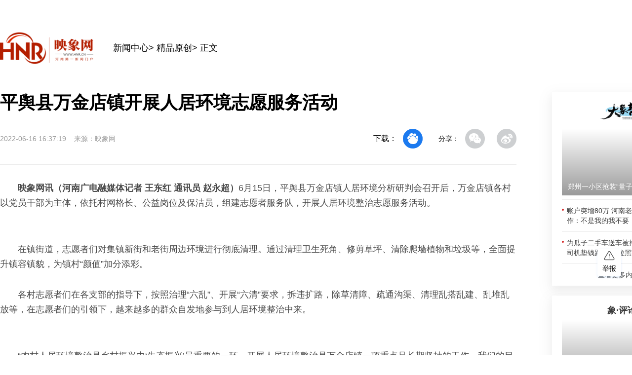

--- FILE ---
content_type: text/html;charset=UTF-8
request_url: http://zmd.hnr.cn/zmdjpyc/article/1/1537352232505630721
body_size: 2139
content:
<!DOCTYPE html>
<html lang="">
<head>
  <meta charset="utf-8">
  <meta http-equiv="X-UA-Compatible" content="IE=edge">
  <meta name="viewport" content="width=device-width,initial-scale=1.0">
  <meta name="referrer" content="never" />
  <link rel="icon" href="http://d1.hnr.cn/v2021/common/hnr.ico">
  <title>平舆县万金店镇开展人居环境志愿服务活动</title>
  <link type="image/x-icon" href="http://d1.hnr.cn/v2021/common/hnr.ico" rel="shortcut icon">
     <meta name="keywords" content="平舆县,人居环境,自愿服务活动" />
     <meta name="description" content="6月15日，平舆县万金店镇组建志愿者服务队，开展人居环境整治志愿服务活动。" />
    <!-- <link rel="stylesheet" href="https://cmsres.dianzhenkeji.com/static/dx/pc/common/css/page-base.css"> -->
    <link type="image/x-icon" href="http://static.hnr.cn/hnr/public/hnr.ico" rel="shortcut icon" />
    <script type="text/javascript" src="http://d1.hnr.cn/hnr2015/jqlib/111/jquery.js"></script>
    <script type="text/javascript" src="https://static.hntv.tv/total/ch/hnr2025/common.js"></script>
    <script src="https://res.hntv.tv/lib/sensorsdata/sensorsdata.min.js"></script>
    <script type="text/javascript">
         var _bdhmProtocol = (("https:" == document.location.protocol) ? " https://" : " http://");
         document.write(unescape("%3Cscript src='" + _bdhmProtocol + "hm.baidu.com/h.js%3F7dc9841fcb7bb1666d47344800f2c9ca' type='text/javascript'%3E%3C/script%3E"));
     </script>
</head>

<body>
  <!--1212 -->
  <script>

    var userAgent = navigator.userAgent; //取得浏览器的userAgent字符串  
    var isIE = userAgent.indexOf("compatible") > -1 && userAgent.indexOf("MSIE") > -1; //判断是否IE<11浏览器  
    var isIE11 = userAgent.indexOf('Trident') > -1 && userAgent.indexOf("rv:11.0") > -1;
     
    var browser = {
        versions: function () {
            var u = navigator.userAgent;
            return {
                trident: u.indexOf('Trident') > -1, //IE内核
            };
        }()
    }
    if (browser.versions.trident && !isIE11) {
     alert('检测到您的浏览器版本太低，请您升级您的浏览器！')
    }
    
    //跳转到手机版
    let urlStr = window.location.pathname;
    let articleId=urlStr.split('/')[urlStr.split('/').length - 1];
    let UA = navigator.userAgent.toLowerCase();
    if((UA.indexOf('phone') != -1 || UA.indexOf('mobile') != -1 || UA.indexOf('android') != -1 || UA.indexOf('ipod') != -1) && UA.indexOf('ipad') == -1) {
         window.location = `https://5g.hnr.cn/news/0/1537352232505630721`;
    }
    
</script>
  <noscript>
    <strong>We're sorry but <%= htmlWebpackPlugin.options.title %> doesn't work properly without JavaScript enabled.
        Please enable it to continue.</strong>
  </noscript>
  <div id="hnrArticle"></div>
  <script src="https://static.hntv.tv/total/ch/hnr2024/hnrZhengWen/_hnrArticle.umd.min.js"></script>
  <!--微信分享 开始-->
<script src="https://res.wx.qq.com/open/js/jweixin-1.2.0.js"></script>
<script type="text/javascript">
  $(function () {
        $.ajax({
      type: "GET",
      url: 'https://dxapi.hntv.tv/dxshare/wxconfig',
      data:{
        url:window.location.href
      },
      success: function (res) {
        if (res.code == 0) {
          let data = res.data;
          wx.config({
            debug: false,
            appId: data.appId,
            timestamp: data.timestamp,
            nonceStr: data.nonceStr,
            signature: data.signature,
            jsApiList: [
              "checkJsApi",
              "onMenuShareTimeline",
              "onMenuShareAppMessage",
            ],
          });
          wxShare();
        }
      },
      error: function (e) {
        console.log(e);
      },
    });

    function wxShare() {
      var title = "平舆县万金店镇开展人居环境志愿服务活动";
      var description = "6月15日，平舆县万金店镇组建志愿者服务队，开展人居环境整治志愿服务活动。";
      var link = window.location.href;
      var imgUrl = "http://d1.hnr.cn/weixinshare/share-logo.png";
      //检测api是否生效
      wx.ready(function () {
        // wx.checkJsApi({
        //   jsApiList: ["getNetworkType", "previewImage"],
        //   success: function (res) {
        //     console.log(JSON.stringify(res));
        //   },
        // });
        //分享给好友
        wx.onMenuShareAppMessage({
          title: title,
          desc: description,
          link: link,
          imgUrl: imgUrl,
        });
        //分享到朋友圈
        wx.onMenuShareTimeline({
          title: title,
          desc: description,
          link: link,
          imgUrl: imgUrl,
        });
      });
    }
  });
</script>    <!--微信分享 结束-->
</body>

</html>